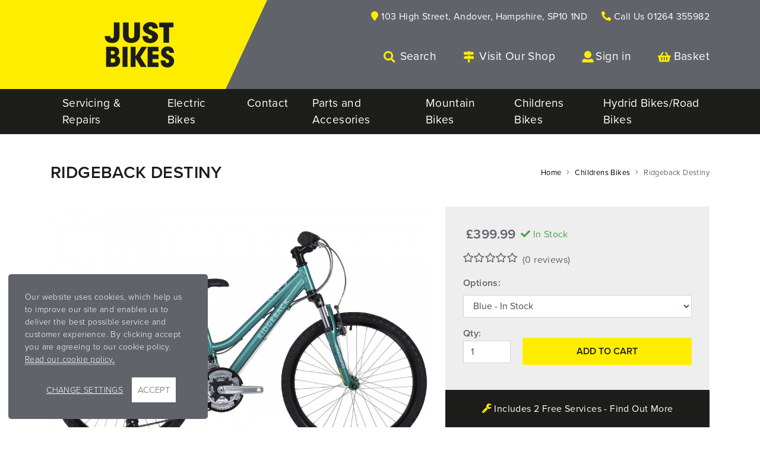

--- FILE ---
content_type: text/html; charset=utf-8
request_url: https://www.justbikesandover.co.uk/childrens-bikes/ridgeback-destiny
body_size: 11157
content:
<!doctype html>
<html lang="en">
    <head>
        <meta charset="utf-8"/>
                <meta name="format-detection" content="telephone=no">
        <title>Ridgeback Destiny</title>

        <link rel="canonical" href="https://www.justbikesandover.co.uk/childrens-bikes/ridgeback-destiny" />
        <script>
        window.dataLayer = window.dataLayer || [];
        dataLayer.push({
          'ecommerce': {
            'detail': {
              'products': [{
                'name': 'Ridgeback Destiny',
                'price': '',
                'brand': 'Ridgeback',
                'category': 'Childrens Bikes'
               }]
             }
           }
        });
        </script>

        <meta name="viewport" content="width=device-width, initial-scale=1, maximum-scale=1">
<link rel="icon" type="image/png" href="/favicon.png" />
<link rel="stylesheet" href="https://use.typekit.net/yoq3vli.css">
<link rel="stylesheet" type="text/css" href="/public/css/core.css?v=1.0">

<!-- Google Tag Manager -->
<script>(function(w,d,s,l,i){w[l]=w[l]||[];w[l].push({'gtm.start':
new Date().getTime(),event:'gtm.js'});var f=d.getElementsByTagName(s)[0],
j=d.createElement(s),dl=l!='dataLayer'?'&l='+l:'';j.async=true;j.src=
'https://www.googletagmanager.com/gtm.js?id='+i+dl;f.parentNode.insertBefore(j,f);
})(window,document,'script','dataLayer','GTM-54X43XX');</script>
<!-- End Google Tag Manager -->
        <meta property="og:site_name" content="Just Bikes Andover" />
        <meta property="og:url" content="https://www.justbikesandover.co.uk/childrens-bikes/ridgeback-destiny" />
        <meta property="og:type" content="product" />
        <meta property="og:title" content="Ridgeback Destiny" />
        <meta property="og:description" content="Ridgeback Destiny is a lightweight bike for kids between 9 &ndash; 13 years old and is full of great features to help your little one on their wheeled adventure.
Built with a lightweight aluminium frame, the Ridgeback Destiny is perfectly proportioned to provide young riders the best comfort and control." />
        <meta property="og:image" content="https://www.justbikesandover.co.uk/images/products/3384e2d21c0455804d73-product.jpg?1765814703209" />
        <meta property="og:image:width" content="500" />
        <meta property="og:image:height" content="500" />
        <meta property="og:locale" content="en_GB" />
    </head>
    <body>
        <!-- off canvas Menu -->
<nav class="pushy pushy-right">
    <div class="close-button hover-fade" id="close-button"><i class="fal fa-times"></i></div>
    <!--<ul>
        <li class="pushy-link"><a href="/">Fencing &amp; Decking</a></li>
        <li class="pushy-submenu pushy-menu--dark">
            <a href="#">Gates &amp; Accessories</a>
            <ul>
                <li class="pushy-link"><a href="/page.php">Sub Category</a></li>
                <li class="pushy-link"><a href="/page.php">Sub Category</a></li>
                <li class="pushy-link"><a href="/page.php">Sub Category</a></li>
                <li class="pushy-link"><a href="/page.php">Sub Category</a></li>
                <li class="pushy-link"><a href="/page.php">Sub Category</a></li>
            </ul>
        </li>
        <li class="pushy-link"><a href="/showreels.php">Planting</a></li>
        <li class="pushy-link"><a href="/gallery.php">Industrial &amp; Commercial</a></li>
        <li class="pushy-link"><a href="/credits.php">Tools</a></li>
    </ul>-->
    
	    <ul>
        	
					
											<li class="pushy-link"><a href="/cycle-servicing-repairs">Servicing & Repairs</a></li>
					
					
					
						<li class="pushy-submenu pushy-menu--dark">
				            <a href="#">Electric Bikes</a>
				            <ul>
						

                            											<li class="pushy-link"><a href="/e-hybrid-bikes">Hybrid Bikes</a></li>
																		<li class="pushy-link"><a href="/emtb">Mountain Bikes</a></li>
								
							</ul>
						</li>
	       
					
					
											<li class="pushy-link"><a href="/contact">Contact</a></li>
					
					
											<li class="pushy-link"><a href="https://www.freewheel.co.uk">Parts and Accesories</a></li>
					
					
					
						<li class="pushy-submenu pushy-menu--dark">
				            <a href="#">Mountain Bikes</a>
				            <ul>
						

                            											<li class="pushy-link"><a href="/hardtail">Hardtail</a></li>
																		<li class="pushy-link"><a href="/full-suspension">Full Suspension</a></li>
								
							</ul>
						</li>
	       
					
					
					
						<li class="pushy-submenu pushy-menu--dark">
				            <a href="#">Childrens Bikes</a>
				            <ul>
						

                            											<li class="pushy-link"><a href="/bmx-bikes">BMX Bikes</a></li>
																		<li class="pushy-link"><a href="/kid-hybrid">Hybrid Bikes</a></li>
																		<li class="pushy-link"><a href="/kid-mtb">Mountain Bikes</a></li>
								
							</ul>
						</li>
	       
					
					
											<li class="pushy-link"><a href="/road-bikes">Hydrid Bikes/Road Bikes</a></li>
					  
            <li class="pushy-link"><a href="/contact">Contact Us</a></li>                
        </ul>

		</nav>
<!-- site overlay -->
<div class="site-overlay"></div>        
        <!-- off canvas Menu -->
<nav class="pushy pushy-right">
    <div class="close-button hover-fade" id="close-button"><i class="fal fa-times"></i></div>
    <!--<ul>
        <li class="pushy-link"><a href="/">Fencing &amp; Decking</a></li>
        <li class="pushy-submenu pushy-menu--dark">
            <a href="#">Gates &amp; Accessories</a>
            <ul>
                <li class="pushy-link"><a href="/page.php">Sub Category</a></li>
                <li class="pushy-link"><a href="/page.php">Sub Category</a></li>
                <li class="pushy-link"><a href="/page.php">Sub Category</a></li>
                <li class="pushy-link"><a href="/page.php">Sub Category</a></li>
                <li class="pushy-link"><a href="/page.php">Sub Category</a></li>
            </ul>
        </li>
        <li class="pushy-link"><a href="/showreels.php">Planting</a></li>
        <li class="pushy-link"><a href="/gallery.php">Industrial &amp; Commercial</a></li>
        <li class="pushy-link"><a href="/credits.php">Tools</a></li>
    </ul>-->
    
	    <ul>
        	
					
											<li class="pushy-link"><a href="/cycle-servicing-repairs">Servicing & Repairs</a></li>
					
					
					
						<li class="pushy-submenu pushy-menu--dark">
				            <a href="#">Electric Bikes</a>
				            <ul>
						

                            											<li class="pushy-link"><a href="/e-hybrid-bikes">Hybrid Bikes</a></li>
																		<li class="pushy-link"><a href="/emtb">Mountain Bikes</a></li>
								
							</ul>
						</li>
	       
					
					
											<li class="pushy-link"><a href="/contact">Contact</a></li>
					
					
											<li class="pushy-link"><a href="https://www.freewheel.co.uk">Parts and Accesories</a></li>
					
					
					
						<li class="pushy-submenu pushy-menu--dark">
				            <a href="#">Mountain Bikes</a>
				            <ul>
						

                            											<li class="pushy-link"><a href="/hardtail">Hardtail</a></li>
																		<li class="pushy-link"><a href="/full-suspension">Full Suspension</a></li>
								
							</ul>
						</li>
	       
					
					
					
						<li class="pushy-submenu pushy-menu--dark">
				            <a href="#">Childrens Bikes</a>
				            <ul>
						

                            											<li class="pushy-link"><a href="/bmx-bikes">BMX Bikes</a></li>
																		<li class="pushy-link"><a href="/kid-hybrid">Hybrid Bikes</a></li>
																		<li class="pushy-link"><a href="/kid-mtb">Mountain Bikes</a></li>
								
							</ul>
						</li>
	       
					
					
											<li class="pushy-link"><a href="/road-bikes">Hydrid Bikes/Road Bikes</a></li>
					  
            <li class="pushy-link"><a href="/contact">Contact Us</a></li>                
        </ul>

		</nav>
<!-- site overlay -->
<div class="site-overlay"></div><div class="sticky-head">
    <div class="h">
        <!-- header top -->
        <div class="ht">
            <div class="container d-flex justify-content-between align-items-center">
                <div class="logo"><a href="/"><img src="/images/logo.png" alt="Just Bikes Andover" class="img-fluid"></a></div>
                <div class="ht__nav d-flex flex-column">
                    <!-- <div class="ht__search d-none d-lg-flex">
                        <form action="">
                        <div class="input-group">
                            <input type="text" class="form-control" placeholder="I'm looking for...">
                            <div class="input-group-append">
                                <button class="btn" type="button" id="button-addon2"><i class="fa fa-search"></i></button>
                            </div>
                        </div>
                        </form>
                    </div> -->
                    
                    <div class="ht__hi d-none d-lg-flex justify-content-end mt-3">
                        <div class="mr-4"><i class="fa fa-map-marker"></i> 103 High Street, Andover, Hampshire, SP10 1ND</div>
                        <div><i class="fa fa-phone fa-flip-horizontal"></i><span class="d-none d-xl-inline"> Call Us</span> 01264 355982</div>
                    </div>
                    <div class="ht__low d-flex justify-content-end">
                        <div class="ht__nav-link">
                            <a href="#" onclick="searchDropdown()"><i class="fa mr-1 fa-search"></i><span class="d-none d-md-inline ml-1">  Search</span></a>
                            <div class="search-dropdown" aria-labelledby="navbarDropdown">
                                <form method="post" action="/search">
                                  <div class="input-group">
                                    <input type="text" class="form-control" placeholder="Search" aria-label="Search" name="search-input">
                                    <div class="input-group-append">
                                      <button class="btn btn-outline-secondary" type="submit"><i class="fal fa-search"></i></button>
                                    </div>
                                  </div>
                                </form>
                              </div>
                        </div>
                        <div class="ht__nav-link ht__basket d-md-none">
                            <a href="tel:+441264355982"><i class="fa fa-phone"></i></a>
                        </div>
                        <div class="ht__nav-link d-none d-md-flex">
                            <a href="/contact"><i class="fa mr-1 fa-map-signs"></i><span class="d-none d-md-inline ml-1">  Visit Our Shop</span></a>
                        </div>
                        <div class="ht__nav-link ht__signin">
                                                        <a href="/login"><i class="fa fa-user"></i><span class="d-none d-md-inline ml-1"> Sign in</span></a>
                                                </div>
                        <div class="ht__nav-link ht__basket">
                            <a href="/cart"><i class="fa fa-shopping-basket"></i><span class="d-none d-md-inline ml-1"> Basket</span></a>
                        </div>
                        <div class="ht__nav-link ht__menu d-md-none">
                            <a class="menu-btn"><i class="fa fa-bars"></i></a>
                        </div>
                    </div>
                </div>
            </div>
        </div>
        
        <!-- header middle -->
        <div class="hm d-none d-md-flex main-nav">
            <div class="container">
                
	    <ul class="hm__nav">
        	
                	<li class="hm__link">
                	<a href="/cycle-servicing-repairs"><span>Servicing & Repairs</span></a>
					
										
                    </li>
                	<li class="hm__link">
                	<a href="/electric-bikes"><span>Electric Bikes</span></a>
					
											
						<div class="main-dropdown">
	                        <div class="row">
	                            <div class="col-sm-4 md-img" style="background-image:url('/images/thumbnails/f3f03e3645bf042eecc7-featuredImage.jpg?1567266220536')"><div class="md-label">Electric Bikes</div></div>
	                            <div class="col-sm-8 md-content">
	                                <p></p>
	                                <div class="row">
	                                													<div class="col-sm-6"><a class="btn btn-block btn-yellow" href="/e-hybrid-bikes">Hybrid Bikes</a></div>
																						<div class="col-sm-6"><a class="btn btn-block btn-yellow" href="/emtb">Mountain Bikes</a></div>
											                                </div>
	                            </div>
	                        </div>
	                    </div>
										
                    </li>
                	<li class="hm__link">
                	<a href="/contact"><span>Contact</span></a>
					
										
                    </li>
                	<li class="hm__link">
                	<a href="https://www.freewheel.co.uk"><span>Parts and Accesories</span></a>
					
										
                    </li>
                	<li class="hm__link">
                	<a href="/mountain-bikes"><span>Mountain Bikes</span></a>
					
											
						<div class="main-dropdown">
	                        <div class="row">
	                            <div class="col-sm-4 md-img" style="background-image:url('/images/thumbnails/ddbf330ce4c8aefbede3-featuredImage.jpg?1567266275727')"><div class="md-label">Mountain Bikes</div></div>
	                            <div class="col-sm-8 md-content">
	                                <p></p>
	                                <div class="row">
	                                													<div class="col-sm-6"><a class="btn btn-block btn-yellow" href="/hardtail">Hardtail</a></div>
																						<div class="col-sm-6"><a class="btn btn-block btn-yellow" href="/full-suspension">Full Suspension</a></div>
											                                </div>
	                            </div>
	                        </div>
	                    </div>
										
                    </li>
                	<li class="hm__link">
                	<a href="/childrens-bikes"><span>Childrens Bikes</span></a>
					
											
						<div class="main-dropdown">
	                        <div class="row">
	                            <div class="col-sm-4 md-img" style="background-image:url('/images/thumbnails/cde15db59c93fc088057-featuredImage.jpg?1567266335459')"><div class="md-label">Childrens Bikes</div></div>
	                            <div class="col-sm-8 md-content">
	                                <p></p>
	                                <div class="row">
	                                													<div class="col-sm-6"><a class="btn btn-block btn-yellow" href="/bmx-bikes">BMX Bikes</a></div>
																						<div class="col-sm-6"><a class="btn btn-block btn-yellow" href="/kid-hybrid">Hybrid Bikes</a></div>
																						<div class="col-sm-6"><a class="btn btn-block btn-yellow" href="/kid-mtb">Mountain Bikes</a></div>
											                                </div>
	                            </div>
	                        </div>
	                    </div>
										
                    </li>
                	<li class="hm__link">
                	<a href="/road-bikes"><span>Hydrid Bikes/Road Bikes</span></a>
					
										
                    </li>                  
        </ul>

		            </div>
        </div>


        
    </div>
    <div class="mobile-search d-md-none flex-order-3">
        <div class="input-group">
            <input type="text" class="form-control" placeholder="Search">
            <div class="input-group-append">
                <button class="btn btn-green" type="button" id="button-addon2"><i class="fa fa-search"></i></button>
            </div>
        </div>
    </div>
</div>
        <div class="container">
            <div class="prod-area py-5">
                <div class="prod-header">
                    <h1 class="mb-1 mb-md-0">Ridgeback Destiny</h1>
                    <div class="breadcrumb-trail">
                        <a href="/">Home</a> <i class="fal fa-fw fa-angle-right"></i>
                                                <a href="/childrens-bikes">Childrens Bikes</a> <i class="fal fa-fw fa-angle-right"></i>
                        Ridgeback Destiny                    </div>
                </div>
                <div class="prod-details">
                    <div class="row">
                        <div class="col-12 col-md-7 mb-3 mb-md-0">

                        <div class="product-gallery-outter">
                            <div class="product-gallery-ctn d-flex">
                                <div class="product-gallery">
                                    <div class="product-gallery-carousel">
                                        <div class="pg__item" data-src="/images/products/3384e2d21c0455804d73-product.jpg?1765814703209" data-sub-html="Ridgeback Destiny">
                                            <img src="/images/products/3384e2d21c0455804d73-product.jpg?1765814703209" class="img-fluid center-block" alt="Ridgeback Destiny">
                                        </div>
                                                                                    <div class="pg__item" data-src="/images/products/1fba91fdb4ec41302903-product.jpg?1645137150593" data-sub-html="Ridgeback Destiny">
                                                <img src="/images/products/1fba91fdb4ec41302903-product.jpg?1645137150593" class="img-fluid center-block" alt="Ridgeback Destiny">
                                            </div>
                                                                            </div>
                                </div>
                            </div>
                        </div>

                        <div class="d-none d-md-block">
                            <div class="gallerynav">
                                                                    <div class="gallerynav__item">
                                        <div class="gallerynav__iteminner" data-gallerynav="1">
                                            <img src="/images/products/3384e2d21c0455804d73-product.jpg?1765814703209" class="img-fluid">
                                            <div class="shadow"></div>
                                        </div>
                                    </div>
                                                                    <div class="gallerynav__item">
                                        <div class="gallerynav__iteminner" data-gallerynav="2">
                                            <img src="/images/products/1fba91fdb4ec41302903-product.jpg?1645137150593" class="img-fluid">
                                            <div class="shadow"></div>
                                        </div>
                                    </div>
                                                                
                            </div>
                        </div>
                    </div>
                    
                    <div class="col-12 col-md-5">
                        <div class="row">
                            <div class="col-12">
                                <form method="post" id="productForm">
                                    <div class="prod-form">
                                        <div class="price-stock d-flex align-items-center">
                                            <div class="old-price"></div>
                                            <div class="price" id="product-price" itemprop="price">£399.99</div>
                                            <div class="product-vat ml-2"><span id="product-stock" class="green"><i class="fas fa-check"></i> In Stock</span></div>
                                        </div>
                                        <div id="finance-message" class="finance-message d-none">
                                                <a href="#" data-toggle="modal" data-target=".bd-example-modal-lg">Finance available from <strong id="finance-price">£X / month</strong></a>
                                            </div>
                                                                                    <div class="rating d-flex" onClick="reviewScroll();">
                                                <i class="far fa-star"></i><i class="far fa-star"></i><i class="far fa-star"></i><i class="far fa-star"></i><i class="far fa-star"></i>                                                <span class="ml-2">(0 reviews)</span>
                                            </div>
                                                                                <div class="options">
                                            <label for="" class="control-label">Options:</label>
                                            <select id="attr-selector" name="attr-selector" class="form-control" onChange="attributeChange();">
                                                <option data-price="£399.99" data-stock="1" data-package="" data-old="£0.00" data-sku="" data-layer="" data-priceDecimal="39999" data-finance="0" value="7987">Blue - In Stock</option><option data-price="£449.99" data-stock="2" data-package="" data-old="£0.00" data-sku="" data-layer="" data-priceDecimal="44999" data-finance="0" value="7985">Purple - In Stock</option>                                            </select>
                                        </div>
                                        <div class="options2 d-none" id="options2">
                                                                                    </div>
                                        <div class="d-lg-flex">
                                            <div class="qty">
                                                <label for="" class="control-label">Qty:</label>
                                                <input type="number" class="form-control" value="1" name="qty" id="qty">
                                            </div>
                                            <div class="add">
                                                <button id="add-btn" type="submit" class="btn btn-yellow btn-block" >Add to Cart</button>
                                                <input type="hidden" name="product-id" id="product-id" value="419"/>
                                            </div>
                                        </div>
                                    </div>
                                    <input type="hidden" name="product-id" id="product-id" value="419"/>
                                </form>
                                <div class="twoservices text-center">
                                    <a href="#" data-toggle="modal" data-target="#serviceModal"><i class="fas fa-wrench"></i> Includes 2 Free Services - Find Out More</a>
                                </div>
                                <div class="prod-collect">
                                    <div class="row">
                                        <div class="col-6 text-center">
                                            <div class="p-icon"><i class="fas fa-truck"></i></div>
                                            <div class="p-heading">Free Delivery</div>
                                            <div class="p-text">On All Bikes*</div>
                                        </div>
                                        <div class="col-6 text-center">
                                            <div class="p-icon"><i class="fas fa-map-marker-alt"></i></div>
                                            <div class="p-heading">Click & Collect</div>
                                            <div class="p-text">From Our Andover Store</div>
                                        </div>
                                    </div>
                                </div>
                            </div>
                        </div>
                    </div>
                </div>

                <div class="pp__tabs">
                    <ul class="nav nav-tabs" id="myTab" role="tablist">
                        <li class="nav-item">
                                <a class="nav-link active" id="description-tab" data-toggle="tab" href="#description" role="tab" aria-controls="profile" aria-selected="false">Description</a>
                            </li>
                        <li class="nav-item">
                                                            <a class="nav-link" id="tech-tab" data-toggle="tab" href="#tech" role="tab" aria-controls="tech" aria-selected="true">Technical Specs</a>
                                                </li>
                                                    <li class="nav-item">
                                <a class="nav-link" id="reviews-tab" data-toggle="tab" href="#reviews" role="tab" aria-controls="profile" aria-selected="false">Reviews (0)</a>
                            </li>
                                            </ul>
                    <div class="tab-content" id="myTabContent">
                        <div class="tab-pane fade show active" id="description" role="tabpanel" aria-labelledby="description-tab">
                                <p>Ridgeback Destiny is a lightweight bike for kids between 9 &ndash; 13 years old and is full of great features to help your little one on their wheeled adventure.</p>
<p>Built with a lightweight aluminium frame, the Ridgeback Destiny is perfectly proportioned to provide young riders the best comfort and control.</p>                            </div>
                                                    <div class="tab-pane fade show " id="tech" role="tabpanel" aria-labelledby="description-tab">
                                <table class="table table-striped">
                                  <tbody>
                                                                            <tr>
                                          <td>Sizes</td>
                                          <td>One Size</td>
                                        </tr>
                                                                                                                                                    <tr>
                                          <td>Frame</td>
                                          <td>6061 heat treated aluminium</td>
                                        </tr>
                                                                                                                                                    <tr>
                                          <td>Fork</td>
                                          <td>Suntour XCT 24</td>
                                        </tr>
                                                                                                                                                                                                                            <tr>
                                          <td>Chain</td>
                                          <td>KMC UG-50</td>
                                        </tr>
                                                                                                                <tr>
                                          <td>Seatpost</td>
                                          <td>Steel quill</td>
                                        </tr>
                                                                                                                <tr>
                                          <td>Handlebar</td>
                                          <td>560mm width / 30mm rise / 25.4mm barbore</td>
                                        </tr>
                                                                                                                <tr>
                                          <td>Rims</td>
                                          <td>LA-05 / Alloy 36h</td>
                                        </tr>
                                                                                                                <tr>
                                          <td>Tyres</td>
                                          <td>Kenda Psyco 24x1.95</td>
                                        </tr>
                                                                                                                <tr>
                                          <td>Brakes</td>
                                          <td>Promax TX-107C V-Brakes</td>
                                        </tr>
                                                                                                                <tr>
                                          <td>Shifters</td>
                                          <td>Shimano SL-RS35 Revoshift 3x7speed</td>
                                        </tr>
                                                                      </tbody>
                                </table>
                            </div>
                                                                            <div class="tab-pane fade " id="reviews" role="tabpanel" aria-labelledby="reviews-tab">
                                <h4>Reviews</h4>
                                                                  <p>There are no reviews yet, be the first!</p>
                                                                                                <div class="pp__review-form bg-light">
                                    <h5>Submit a review</h5>
                                    <form data-parsley-validate="" id="reviewForm" method="post" novalidate="">
                                        <div class="form-group">
                                            <label for="">Public name:</label>
                                            <input type="text" required="" name="name" class="form-control" data-parsley-maxlength="30">
                                        </div>
                                        <div class="form-group">
                                            <label for="">Email address:</label>
                                            <input type="email" class="form-control" required="" name="email" data-parsley-maxlength="100">
                                        </div>
                                        <div class="form-group">
                                          <label for="">Your Rating:</label>
                                          <div class="review-stars">
                                            <i class="far fa-star" aria-hidden="true" id="star-1"></i>
                                            <i class="far fa-star" aria-hidden="true" id="star-2"></i>
                                            <i class="far fa-star" aria-hidden="true" id="star-3"></i>
                                            <i class="far fa-star" aria-hidden="true" id="star-4"></i>
                                            <i class="far fa-star" aria-hidden="true" id="star-5"></i>
                                          </div>
                                        </div>
                                        <div class="form-group">
                                            <label for="">Your review:</label>
                                            <textarea required="" class="form-control" rows="10" cols="30" name="review" data-parsley-minlength="15"></textarea>
                                        </div>
                                        <div class="form-group">
                                            <p style="font-size:13px;">Your email address will not be published. By submitting this review you agree to the use of your data in accordance to our <a href="/privacy-policy" target="_blank" class="pink">privacy policy</a>.</p>
                                        </div>
                                        <div class="d-flex justify-content-end">
                                            <button type="button" class="btn btn-yellow">Submit review</button>
                                        </div>
                                        <input type="hidden" name="rating" id="rating" value=""/>
                                        <input type="hidden" id="product-id" name="product-id" value="419"/>
                                    </form>
                                    <div class="review-success d-none"><p>Thank you for your review on <strong>Ridgeback Destiny</strong>. We are just checking it's a genuine review then it will appear on the website shortly.</p></div>
                                </div>
                            </div>
                                            </div>
                </div>
                    
                				<div class="related-products d-none d-sm-block col-sm-12">
		            <h3>You may also like...</h3>
		            <div class="related-ctn row">

		            	
							<div class="related-item col-6 col-sm-4 col-md-3">
			                    <a href="/childrens-bikes/ridgeback-mx20"><img src="/images/products/d303560e0dd40d2f7265-product.jpg?1765790718672" class="img-fluid" alt="Ridgeback MX20"></a>
			                    <h4>Ridgeback MX20</h4>
			                    <span class="d-block">£349.99</span>
			                    <a href="/childrens-bikes/ridgeback-mx20" class="btn btn-yellow">Find out more</a>
			                </div>

					    
							<div class="related-item col-6 col-sm-4 col-md-3">
			                    <a href="/childrens-bikes/frog-58-road"><img src="/images/products/b07c7fc2caf14843d352-product.jpg?1604502534470" class="img-fluid" alt="Frog 58 Road"></a>
			                    <h4>Frog 58 Road</h4>
			                    <span class="d-block">£515.00</span>
			                    <a href="/childrens-bikes/frog-58-road" class="btn btn-yellow">Find out more</a>
			                </div>

					    
							<div class="related-item col-6 col-sm-4 col-md-3">
			                    <a href="/childrens-bikes/frog-tadpole-plus"><img src="/images/products/9ffa267ec62cdf4b43a7-product.jpg?1604503144001" class="img-fluid" alt="Frog Tadpole Plus"></a>
			                    <h4>Frog Tadpole Plus</h4>
			                    <span class="d-block">£200.00</span>
			                    <a href="/childrens-bikes/frog-tadpole-plus" class="btn btn-yellow">Find out more</a>
			                </div>

					    
							<div class="related-item col-6 col-sm-4 col-md-3">
			                    <a href="/childrens-bikes/ridgeback-melody-2"><img src="/images/products/9891a13ada59776d4ce6-product.jpg?1668512798283" class="img-fluid" alt="Ridgeback Harmony"></a>
			                    <h4>Ridgeback Harmony</h4>
			                    <span class="d-block">£349.99</span>
			                    <a href="/childrens-bikes/ridgeback-melody-2" class="btn btn-yellow">Find out more</a>
			                </div>

					    		            </div>
		        </div>

			                    
                </div>
            </div>
            
        </div>

        <div class="modal fade bd-example-modal-lg finance-modal" tabindex="-1" role="dialog" aria-labelledby="myLargeModalLabel" aria-hidden="true">
            <div class="modal-dialog modal-lg">
                <div class="modal-content">

                  <div class="modal-header">
                    <h4 class="modal-title text-center" id="myLargeModalLabel">Finance Calculator - View Available Options</h4>
                    <button type="button" class="close" data-dismiss="modal" aria-label="Close">
                      <span aria-hidden="true">×</span>
                    </button>
                  </div>
                  <div class="modal-body">
                    <div class="row">
                        <div class="col-sm-6 v12-deposit-container">
                            <h4>Product Price: £399.99</h4>
                            <input type="hidden" id="cashPrice" placeholder="price" value="399.99"/>
                            <h5>Set your deposit: £ <input type="number" id="deposit" placeholder="deposit" value="0" size="5" min="0" max="199"/></h5>
                            <div class="slidecontainer">
                              <input type="range" min="0" max="199" value="0" class="finance-slider" id="depositRange">
                            </div>
                            <div class="slider-values">
                                <span class="deposit-min float-left">£0</span>
                                <span class="deposit-max float-right">&pound;199</span>
                                <span class="drag-to-change">drag slider to change deposit</span>
                            </div>
                        </div>
                        <div class="col-sm-6 v12-table-container">
                            <h4>Available Finance Options:</h4>
                            <table class="table table-striped">
                              <thead>
                                <tr>
                                  <th scope="col">Months / APR</th>
                                  <th scope="col">Per Month</th>
                                  <th scope="col">&nbsp;</th>
                                </tr>
                              </thead>
                              <tbody>
                                <tr id="month12">
                                  <td id="term12">12 months - X% APR</td>
                                  <td id="price12">£X</td>
                                  <td>&nbsp;</td>
                                </tr>
                                <tr id="month24">
                                  <td id="term24">24 months - X% APR</td>
                                  <td id="price24">£X</td>
                                  <td>&nbsp;</td>
                                </tr>
                                <tr id="month36">
                                  <td id="term36">24 months - X% APR</td>
                                  <td id="price36">£X</td>
                                  <td>&nbsp;</td>
                                </tr>39999                                <tr id="month48" class='d-none'>
                                  <td id="term48">48 months - X% APR</td>
                                  <td id="price48">£X</td>
                                  <td>&nbsp;</td>
                                </tr>
                              </tbody>
                            </table>
                        </div>
                    </div>
                    <div class="row finance-v12">
                        <div class="col-12 text-center">
                            <div class="finance-text"><img src="/images/assets/v12-small.png" width="100" style="margin:0 15px 0 0;"/>Finance provided by V12 Finance</div>
                        </div>
                    </div>
                    <div class="row">
                        <div class="col-12 text-center v12-terms">V12 Representative Example: If total purchase price is £1,399.00 with a deposit of £139.90 (10%) and your selected term is 36 months Classic Credit (15.9% APR fixed), you would pay £43.55 per month. Total charge for credit will be £308.70 and total amount repayable is £1567.80, subject to terms and status.<br>---<br>Just Bikes acts as a credit broker and only offers credit products from Secure Trust Bank PLC trading as V12 Retail Finance. Just Bikes is authorised and regulated by the Financial Conduct Authority. Credit provided subject to age and status.</div>
                    </div>
                  </div>
                </div>
            </div>
        </div>

        <div class="modal fade service-modal" id="serviceModal" tabindex="-1" role="dialog" aria-labelledby="serviceModalLabel" aria-hidden="true">
          <div class="modal-dialog" role="document">
            <div class="modal-content">
              <div class="modal-header">
                <h5 class="modal-title" id="serviceModalLabel">2 Free Services with new bike purchases</h5>
                <button type="button" class="close" data-dismiss="modal" aria-label="Close">
                  <span aria-hidden="true">&times;</span>
                </button>
              </div>
              <div class="modal-body">
                <p>With the purchase of every new bike, Just Bikes offer 2 complimentary cycle services. We recommend these services be completed around 6 weeks and 6 months into ownership.</p>
                <p>If you require any more information, please check out the <a href="/cycle-servicing-repairs">servicing page</a> or <a href="/contact">contact us</a>. 
              </div>
            </div>
          </div>
        </div>

        

        <footer>
    <div class="container">
                <div class="row">
                    <div class="col-6 col-md-3 footer-logo mb-4 mb-md-5 d-flex align-items-center">
                        <img src="/images/footer-logo.png" class="img-fluid">
                    </div>
                    <div class="col-6 col-md-3 mb-4 mb-md-0 text-white">
                        <div class="footer-links">
                        <strong>Products</strong><br>
                            <a href='/cycle-servicing-repairs' class='footer-link d-block text-white'>Servicing &amp; Repairs</a><a href='/electric-bikes' class='footer-link d-block text-white'>Electric Bikes</a><a href='/mountain-bikes' class='footer-link d-block text-white'>Mountain Bikes</a><a href='/childrens-bikes' class='footer-link d-block text-white'>Childrens Bikes</a><a href='/road-bikes' class='footer-link d-block text-white'>Road Bikes</a>                        </div>
                    </div>
                    <div class="col-6 col-md-3 mb-4 mb-md-0 text-white">
                        <div class="footer-links">
                        <strong>Support</strong><br>
                            <a href='/contact' class='footer-link d-block text-white'>Contact Just Bikes</a><a href='/delivery' class='footer-link d-block text-white'>Delivery Information</a><a href='/returns' class='footer-link d-block text-white'>Returns & Refunds</a><a href='/privacy-policy' class='footer-link d-block text-white'>Privacy Policy</a><a href='/cookie-policy' class='footer-link d-block text-white'>Cookie Use</a>                        </div>
                    </div>
                    
                    <div class="col-6 col-md-3 text-white">
                        <strong>Visit us</strong><br>
                        103 High Street, Andover, Hampshire, SP10 1ND<br><br>

                        <strong>Opening Times:</strong><br>
                        Mon - Sat 9am -5:30pm<br><br>
                        sales@justbikesandover.co.uk<br>
                        Tel: 01264 355982<br>
                    </div>
                </div>
    </div>
</footer>
<div class="footer-lower">
    <div class="container">
        <div class="">&copy; Just Bikes Andover 2026 - All rights reserved</div>
        <div class="d-none d-md-flex align-items-center"><span>Secure Payments:</span><span><i class="fab fa-cc-mastercard ml-2"></i><i class="fab fa-cc-visa ml-1"></i><i class="fab fa-cc-paypal ml-1"></i></span></div>
    </div>
</div>
<script src="http://html5shiv.googlecode.com/svn/trunk/html5.js"></script>
<script src="//ajax.googleapis.com/ajax/libs/jquery/1.11.1/jquery.min.js"></script>
<script src="https://ajax.googleapis.com/ajax/libs/jqueryui/1.11.2/jquery-ui.min.js"></script>
<script src="/public/js/core.js?v=1.0"></script>
		<div id="cookie-notice-container"><p>Our website uses cookies, which help us to improve our site and enables us to deliver the best possible service and customer experience. By clicking accept you are agreeing to our cookie policy. <a href="/cookie-policy">Read our cookie policy.</a></p>
			<div class="cn-controls">
				<a href="/cookie-policy#change" class="btn">Change Settings</a>
				<button class="btn" onClick="dismissNotice();">Accept</button>
			</div>
		</div>
		        <script type="text/javascript">
        $(document).ready(function () {
            // PRODUCT slider
            $('.product-gallery-carousel').slick({
                dots: false,
                infinite: true,
                speed: 300,
                slidesToShow: 1,
                adaptiveHeight: true,
                arrows: false,
                autoplay: false,
                touchThreshold: 20,
                appendArrows: $('.product-gallery-ctn'),
                appendDots: $('.product-gallery-outter'),
                responsive: [{
                    breakpoint: 767,
                    settings: {
                        slidesToShow: 1,
                        slidesToScroll: 1,
                        arrows:true,
                        dots:true,
                        speed: 300,
                        centerMode: false
                    }
                }]
            });  
          // PRODUCT NAV slider
            $('.gallerynav').slick({
              dots: false,
              infinite: true,
              speed: 300,
              slidesToShow: 4,
              adaptiveHeight: true,
              arrows: false,
              autoplay: false,
              touchThreshold: 20,
              asNavFor: '.product-gallery-carousel',
              focusOnSelect: true
            });

            $('.product-gallery-carousel .slick-track').lightGallery({download: false, counter: false});

            //add to cart btn submit
            $('#productForm').submit(function (evt) {
              evt.preventDefault();

              //var attributeName = $('#attr-selector').find(":selected").text();
              attributeName = $('#attr-selector option:selected').text();
              qty = $('#qty').val();
              sku = $('#attr-selector option:selected').data("sku");
              price = $('#attr-selector option:selected').data("layer");
              
              //get details for datalayer
              dataLayer.push({
                'event': 'addToCart',
                'ecommerce': {
                  'currencyCode': 'GBP',
                  'add': {
                    'products': [{
                      'name': 'Ridgeback Destiny',
                      'id': sku,
                      'price': price,
                      'brand': 'Ridgeback',
                      'category': 'Childrens Bikes',
                      'variant': attributeName,
                      'quantity': qty
                     }]
                  }
                }
              });

              //submit form
              document.getElementById("productForm").submit();
            });

                          //leave a review
              $(document).on('click', '.review-stars i', function(){       
                  starHighlight($(this));
              });
              //validation
              $('#reviewForm button').on("click", function(){
                $('#reviewForm').parsley().validate();
              });
              //submit review on successful validation
              $('#reviewForm').parsley().on('form:success', function() {
                submitReview();
              });
            
            //v12

                $('#deposit').keyup(function () {
                    CalculateRepayments();
                });
                //deposit range slider
                var slider = document.getElementById("depositRange");
                var output = document.getElementById("deposit");
                output.value = slider.value; // Display the default slider value

                // Update the current slider value
                slider.oninput = function() {
                    output.value = this.value;
                    CalculateRepayments();
                }

                // Get details of repayments for the product selected
                function CalculateRepayments() {

                  //var productId = $('#financeID').val(); // selected product
                  //var financeProduct = V12.getFinanceProduct(productId); // get the object
                  var cashPrice = $('#cashPrice').val();
                  var deposit = $('#deposit').val();
                  if(deposit == ""){
                    deposit = 0;
                  }
                  //    var deposit = cashPrice * (depositFactor / 100);                    // 9/1/2018 V12
                  //var deposit = parseInt(Math.ceil(cashPrice * depositFactor)) / 100; // 9/1/2018 V12
                  //deposit = parseFloat(deposit.toFixed(2));                         // 9/1/2018 V12

                  //var payments = V12.calculate(financeProduct, cashPrice, deposit);

                    if(cashPrice > 400 && cashPrice < 1000){
                        //get prices for each finance product that applies (0% 12 & 9.9% 24/36)
                        var financeProduct = V12.getFinanceProduct(28);
                        var month12 = V12.calculate(financeProduct, cashPrice, deposit);
                        var financeProduct = V12.getFinanceProduct(54);
                        var month24 = V12.calculate(financeProduct, cashPrice, deposit);
                        var financeProduct = V12.getFinanceProduct(44);
                        var month36 = V12.calculate(financeProduct, cashPrice, deposit);

                        //update prices in table
                        $("#term12").html("12 Months - "+month12.apr+"% APR");
                        $("#price12").html("£"+month12.initialPayments);
                        $("#term24").html("24 Months - "+month24.apr+"% APR");
                        $("#price24").html("£"+month24.initialPayments);
                        $("#term36").html("36 Months - "+month36.apr+"% APR");
                        $("#price36").html("£"+month36.initialPayments);
                    }

                    if(cashPrice > 999 && cashPrice < 3000){
                        //get prices for each finance product that applies (0% 12/24 & 9.9% 36)
                        var financeProduct = V12.getFinanceProduct(28);
                        var month12 = V12.calculate(financeProduct, cashPrice, deposit);
                        var financeProduct = V12.getFinanceProduct(29);
                        var month24 = V12.calculate(financeProduct, cashPrice, deposit);
                        var financeProduct = V12.getFinanceProduct(44);
                        var month36 = V12.calculate(financeProduct, cashPrice, deposit);

                        //update prices in table
                        $("#term12").html("12 Months - "+month12.apr+"% APR");
                        $("#price12").html("£"+month12.initialPayments);
                        $("#term24").html("24 Months - "+month24.apr+"% APR");
                        $("#price24").html("£"+month24.initialPayments);
                        $("#term36").html("36 Months - "+month36.apr+"% APR");
                        $("#price36").html("£"+month36.initialPayments);
                    }

                    if(cashPrice > 2999){
                        //get prices for each finance product that applies (0% 12/24/36)
                        var financeProduct = V12.getFinanceProduct(28);
                        var month12 = V12.calculate(financeProduct, cashPrice, deposit);
                        var financeProduct = V12.getFinanceProduct(29);
                        var month24 = V12.calculate(financeProduct, cashPrice, deposit);
                        var financeProduct = V12.getFinanceProduct(30);
                        var month36 = V12.calculate(financeProduct, cashPrice, deposit);

                        //update prices in table
                        $("#term12").html("12 Months - "+month12.apr+"% APR");
                        $("#price12").html("£"+month12.initialPayments);
                        $("#term24").html("24 Months - "+month24.apr+"% APR");
                        $("#price24").html("£"+month24.initialPayments);
                        $("#term36").html("36 Months - "+month36.apr+"% APR");
                        $("#price36").html("£"+month36.initialPayments);
                    }

                    if(cashPrice > 3999){
                        //get prices for each finance product that applies (0% 12/24/36)
                        var financeProduct = V12.getFinanceProduct(28);
                        var month12 = V12.calculate(financeProduct, cashPrice, deposit);
                        var financeProduct = V12.getFinanceProduct(29);
                        var month24 = V12.calculate(financeProduct, cashPrice, deposit);
                        var financeProduct = V12.getFinanceProduct(30);
                        var month36 = V12.calculate(financeProduct, cashPrice, deposit);

                        //work out 48 month 0%
                        month48 = (cashPrice - deposit) / 48;

                        //update prices in table
                        $("#term12").html("12 Months - "+month12.apr+"% APR");
                        $("#price12").html("£"+month12.initialPayments);
                        $("#term24").html("24 Months - "+month24.apr+"% APR");
                        $("#price24").html("£"+month24.initialPayments);
                        $("#term36").html("36 Months - "+month36.apr+"% APR");
                        $("#price36").html("£"+month36.initialPayments);
                        $("#term48").html("48 Months - 0.00% APR");
                        $("#price48").html("£"+month48.toFixed(2));
                    }

                    //console.log(month24);

                    //work out cheapest finance price
                    if(cashPrice > 3999){
                        $("#finance-price").html("£"+month48.toFixed(2)+" / month");
                    }else{
                        $("#finance-price").html("£"+month36.initialPayments+" / month");
                    }
                    

                }

                //on first page load, work out £0 deposit finance values
                CalculateRepayments();



        });
        </script>
    </body>
</html>

--- FILE ---
content_type: text/plain
request_url: https://www.google-analytics.com/j/collect?v=1&_v=j102&a=477897689&t=pageview&_s=1&dl=https%3A%2F%2Fwww.justbikesandover.co.uk%2Fchildrens-bikes%2Fridgeback-destiny&ul=en-us%40posix&dt=Ridgeback%20Destiny&sr=1280x720&vp=1280x720&_u=YEBAAEABAAAAACAAI~&jid=1049927039&gjid=1319367640&cid=1662258021.1769813681&tid=UA-61396714-18&_gid=333795157.1769813681&_r=1&_slc=1&gtm=45He61r1n8154X43XXv79060725za200zd79060725&gcd=13l3l3l3l1l1&dma=0&tag_exp=103116026~103200004~104527907~104528500~104684208~104684211~115495939~115938466~115938468~116185181~116185182~116988316~117041587&z=36466875
body_size: -453
content:
2,cG-9HR5TE0NRY